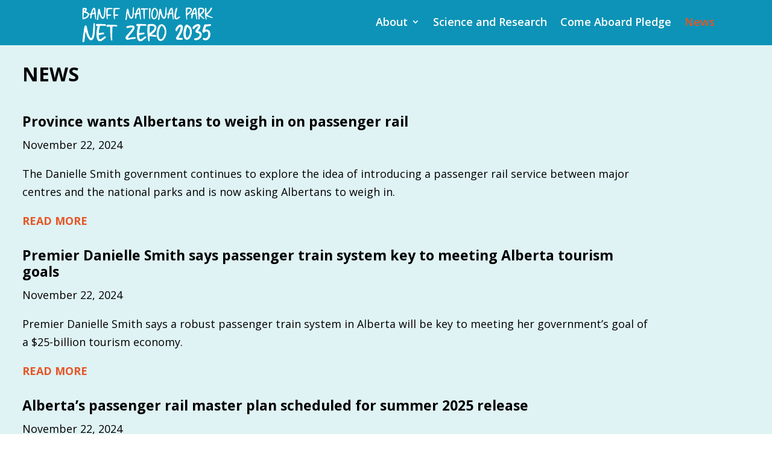

--- FILE ---
content_type: text/html; charset=UTF-8
request_url: https://banffnationalparknetzero2035.ca/news/
body_size: 11180
content:
<!DOCTYPE html>
<html lang="en">
<head>
	<meta charset="UTF-8" />
<meta http-equiv="X-UA-Compatible" content="IE=edge">
	<link rel="pingback" href="https://banffnationalparknetzero2035.ca/xmlrpc.php" />

	<script type="text/javascript">
		document.documentElement.className = 'js';
	</script>
	
	<script>var et_site_url='https://banffnationalparknetzero2035.ca';var et_post_id='23';function et_core_page_resource_fallback(a,b){"undefined"===typeof b&&(b=a.sheet.cssRules&&0===a.sheet.cssRules.length);b&&(a.onerror=null,a.onload=null,a.href?a.href=et_site_url+"/?et_core_page_resource="+a.id+et_post_id:a.src&&(a.src=et_site_url+"/?et_core_page_resource="+a.id+et_post_id))}
</script><title>News | Banff National Park Net Zero 2035</title>
<link rel='dns-prefetch' href='//fonts.googleapis.com' />
<link rel='dns-prefetch' href='//s.w.org' />
<link rel="alternate" type="application/rss+xml" title="Banff National Park Net Zero 2035 &raquo; Feed" href="https://banffnationalparknetzero2035.ca/feed/" />
<link rel="alternate" type="application/rss+xml" title="Banff National Park Net Zero 2035 &raquo; Comments Feed" href="https://banffnationalparknetzero2035.ca/comments/feed/" />
		<!-- This site uses the Google Analytics by MonsterInsights plugin v8.1.0 - Using Analytics tracking - https://www.monsterinsights.com/ -->
							<script src="//www.googletagmanager.com/gtag/js?id=UA-183537600-1"  type="text/javascript" data-cfasync="false" async></script>
			<script type="text/javascript" data-cfasync="false">
				var mi_version = '8.1.0';
				var mi_track_user = true;
				var mi_no_track_reason = '';
				
								var disableStrs = [
															'ga-disable-UA-183537600-1',
									];

				/* Function to detect opted out users */
				function __gtagTrackerIsOptedOut() {
					for ( var index = 0; index < disableStrs.length; index++ ) {
						if ( document.cookie.indexOf( disableStrs[ index ] + '=true' ) > -1 ) {
							return true;
						}
					}

					return false;
				}

				/* Disable tracking if the opt-out cookie exists. */
				if ( __gtagTrackerIsOptedOut() ) {
					for ( var index = 0; index < disableStrs.length; index++ ) {
						window[ disableStrs[ index ] ] = true;
					}
				}

				/* Opt-out function */
				function __gtagTrackerOptout() {
					for ( var index = 0; index < disableStrs.length; index++ ) {
						document.cookie = disableStrs[ index ] + '=true; expires=Thu, 31 Dec 2099 23:59:59 UTC; path=/';
						window[ disableStrs[ index ] ] = true;
					}
				}

				if ( 'undefined' === typeof gaOptout ) {
					function gaOptout() {
						__gtagTrackerOptout();
					}
				}
								window.dataLayer = window.dataLayer || [];

				window.MonsterInsightsDualTracker = {
					helpers: {},
					trackers: {},
				};
				if ( mi_track_user ) {
					function __gtagDataLayer() {
						dataLayer.push( arguments );
					}

					function __gtagTracker( type, name, parameters ) {
						if ( type === 'event' ) {
							
															parameters.send_to = monsterinsights_frontend.ua;
								__gtagDataLayer.apply( null, arguments );
													} else {
							__gtagDataLayer.apply( null, arguments );
						}
					}
					__gtagTracker( 'js', new Date() );
					__gtagTracker( 'set', {
						'developer_id.dZGIzZG' : true,
											} );
															__gtagTracker( 'config', 'UA-183537600-1', {"forceSSL":"true","link_attribution":"true"} );
										window.gtag = __gtagTracker;										(
						function () {
							/* https://developers.google.com/analytics/devguides/collection/analyticsjs/ */
							/* ga and __gaTracker compatibility shim. */
							var noopfn = function () {
								return null;
							};
							var newtracker = function () {
								return new Tracker();
							};
							var Tracker = function () {
								return null;
							};
							var p = Tracker.prototype;
							p.get = noopfn;
							p.set = noopfn;
							p.send = function (){
								var args = Array.prototype.slice.call(arguments);
								args.unshift( 'send' );
								__gaTracker.apply(null, args);
							};
							var __gaTracker = function () {
								var len = arguments.length;
								if ( len === 0 ) {
									return;
								}
								var f = arguments[len - 1];
								if ( typeof f !== 'object' || f === null || typeof f.hitCallback !== 'function' ) {
									if ( 'send' === arguments[0] ) {
										var hitConverted, hitObject = false, action;
										if ( 'event' === arguments[1] ) {
											if ( 'undefined' !== typeof arguments[3] ) {
												hitObject = {
													'eventAction': arguments[3],
													'eventCategory': arguments[2],
													'eventLabel': arguments[4],
													'value': arguments[5] ? arguments[5] : 1,
												}
											}
										}
										if ( 'pageview' === arguments[1] ) {
											if ( 'undefined' !== typeof arguments[2] ) {
												hitObject = {
													'eventAction': 'page_view',
													'page_path' : arguments[2],
												}
											}
										}
										if ( typeof arguments[2] === 'object' ) {
											hitObject = arguments[2];
										}
										if ( typeof arguments[5] === 'object' ) {
											Object.assign( hitObject, arguments[5] );
										}
										if ( 'undefined' !== typeof arguments[1].hitType ) {
											hitObject = arguments[1];
											if ( 'pageview' === hitObject.hitType ) {
												hitObject.eventAction = 'page_view';
											}
										}
										if ( hitObject ) {
											action = 'timing' === arguments[1].hitType ? 'timing_complete' : hitObject.eventAction;
											hitConverted = mapArgs( hitObject );
											__gtagTracker( 'event', action, hitConverted );
										}
									}
									return;
								}

								function mapArgs( args ) {
									var arg, hit = {};
									var gaMap = {
										'eventCategory': 'event_category',
										'eventAction': 'event_action',
										'eventLabel': 'event_label',
										'eventValue': 'event_value',
										'nonInteraction': 'non_interaction',
										'timingCategory': 'event_category',
										'timingVar': 'name',
										'timingValue': 'value',
										'timingLabel': 'event_label',
										'page' : 'page_path',
										'location' : 'page_location',
										'title' : 'page_title',
									};
									for ( arg in args ) {
																				if ( ! ( ! args.hasOwnProperty(arg) || ! gaMap.hasOwnProperty(arg) ) ) {
											hit[gaMap[arg]] = args[arg];
										} else {
											hit[arg] = args[arg];
										}
									}
									return hit;
								}

								try {
									f.hitCallback();
								} catch ( ex ) {
								}
							};
							__gaTracker.create = newtracker;
							__gaTracker.getByName = newtracker;
							__gaTracker.getAll = function () {
								return [];
							};
							__gaTracker.remove = noopfn;
							__gaTracker.loaded = true;
							window['__gaTracker'] = __gaTracker;
						}
					)();
									} else {
										console.log( "" );
					( function () {
							function __gtagTracker() {
								return null;
							}
							window['__gtagTracker'] = __gtagTracker;
							window['gtag'] = __gtagTracker;
					} )();
									}
			</script>
				<!-- / Google Analytics by MonsterInsights -->
				<script type="text/javascript">
			window._wpemojiSettings = {"baseUrl":"https:\/\/s.w.org\/images\/core\/emoji\/13.0.0\/72x72\/","ext":".png","svgUrl":"https:\/\/s.w.org\/images\/core\/emoji\/13.0.0\/svg\/","svgExt":".svg","source":{"concatemoji":"https:\/\/banffnationalparknetzero2035.ca\/wp-includes\/js\/wp-emoji-release.min.js?ver=5.5.15"}};
			!function(e,a,t){var n,r,o,i=a.createElement("canvas"),p=i.getContext&&i.getContext("2d");function s(e,t){var a=String.fromCharCode;p.clearRect(0,0,i.width,i.height),p.fillText(a.apply(this,e),0,0);e=i.toDataURL();return p.clearRect(0,0,i.width,i.height),p.fillText(a.apply(this,t),0,0),e===i.toDataURL()}function c(e){var t=a.createElement("script");t.src=e,t.defer=t.type="text/javascript",a.getElementsByTagName("head")[0].appendChild(t)}for(o=Array("flag","emoji"),t.supports={everything:!0,everythingExceptFlag:!0},r=0;r<o.length;r++)t.supports[o[r]]=function(e){if(!p||!p.fillText)return!1;switch(p.textBaseline="top",p.font="600 32px Arial",e){case"flag":return s([127987,65039,8205,9895,65039],[127987,65039,8203,9895,65039])?!1:!s([55356,56826,55356,56819],[55356,56826,8203,55356,56819])&&!s([55356,57332,56128,56423,56128,56418,56128,56421,56128,56430,56128,56423,56128,56447],[55356,57332,8203,56128,56423,8203,56128,56418,8203,56128,56421,8203,56128,56430,8203,56128,56423,8203,56128,56447]);case"emoji":return!s([55357,56424,8205,55356,57212],[55357,56424,8203,55356,57212])}return!1}(o[r]),t.supports.everything=t.supports.everything&&t.supports[o[r]],"flag"!==o[r]&&(t.supports.everythingExceptFlag=t.supports.everythingExceptFlag&&t.supports[o[r]]);t.supports.everythingExceptFlag=t.supports.everythingExceptFlag&&!t.supports.flag,t.DOMReady=!1,t.readyCallback=function(){t.DOMReady=!0},t.supports.everything||(n=function(){t.readyCallback()},a.addEventListener?(a.addEventListener("DOMContentLoaded",n,!1),e.addEventListener("load",n,!1)):(e.attachEvent("onload",n),a.attachEvent("onreadystatechange",function(){"complete"===a.readyState&&t.readyCallback()})),(n=t.source||{}).concatemoji?c(n.concatemoji):n.wpemoji&&n.twemoji&&(c(n.twemoji),c(n.wpemoji)))}(window,document,window._wpemojiSettings);
		</script>
		<meta content="Divi v.4.7.1" name="generator"/><style type="text/css">
img.wp-smiley,
img.emoji {
	display: inline !important;
	border: none !important;
	box-shadow: none !important;
	height: 1em !important;
	width: 1em !important;
	margin: 0 .07em !important;
	vertical-align: -0.1em !important;
	background: none !important;
	padding: 0 !important;
}
</style>
	<link rel='stylesheet' id='wp-block-library-css'  href='https://banffnationalparknetzero2035.ca/wp-includes/css/dist/block-library/style.min.css?ver=5.5.15' type='text/css' media='all' />
<link rel='stylesheet' id='divi-style-css'  href='https://banffnationalparknetzero2035.ca/wp-content/themes/Divi/style.css?ver=4.7.1' type='text/css' media='all' />
<link rel='stylesheet' id='et-builder-googlefonts-cached-css'  href='https://fonts.googleapis.com/css?family=Open+Sans:300,300italic,regular,italic,600,600italic,700,700italic,800,800italic&#038;subset=latin,latin-ext&#038;display=swap' type='text/css' media='all' />
<link rel='stylesheet' id='dashicons-css'  href='https://banffnationalparknetzero2035.ca/wp-includes/css/dashicons.min.css?ver=5.5.15' type='text/css' media='all' />
<link rel='stylesheet' id='gforms_reset_css-css'  href='https://banffnationalparknetzero2035.ca/wp-content/plugins/gravityforms/legacy/css/formreset.min.css?ver=2.5.12' type='text/css' media='all' />
<link rel='stylesheet' id='gforms_formsmain_css-css'  href='https://banffnationalparknetzero2035.ca/wp-content/plugins/gravityforms/legacy/css/formsmain.min.css?ver=2.5.12' type='text/css' media='all' />
<link rel='stylesheet' id='gforms_ready_class_css-css'  href='https://banffnationalparknetzero2035.ca/wp-content/plugins/gravityforms/legacy/css/readyclass.min.css?ver=2.5.12' type='text/css' media='all' />
<link rel='stylesheet' id='gforms_browsers_css-css'  href='https://banffnationalparknetzero2035.ca/wp-content/plugins/gravityforms/legacy/css/browsers.min.css?ver=2.5.12' type='text/css' media='all' />
<script type='text/javascript' id='monsterinsights-frontend-script-js-extra'>
/* <![CDATA[ */
var monsterinsights_frontend = {"js_events_tracking":"true","download_extensions":"doc,pdf,ppt,zip,xls,docx,pptx,xlsx","inbound_paths":"[{\"path\":\"\\\/go\\\/\",\"label\":\"affiliate\"},{\"path\":\"\\\/recommend\\\/\",\"label\":\"affiliate\"}]","home_url":"https:\/\/banffnationalparknetzero2035.ca","hash_tracking":"false","ua":"UA-183537600-1","v4_id":""};
/* ]]> */
</script>
<script type='text/javascript' src='https://banffnationalparknetzero2035.ca/wp-content/plugins/google-analytics-for-wordpress/assets/js/frontend-gtag.min.js?ver=8.1.0' id='monsterinsights-frontend-script-js'></script>
<script type='text/javascript' src='https://banffnationalparknetzero2035.ca/wp-includes/js/jquery/jquery.js?ver=1.12.4-wp' id='jquery-core-js'></script>
<link rel="https://api.w.org/" href="https://banffnationalparknetzero2035.ca/wp-json/" /><link rel="alternate" type="application/json" href="https://banffnationalparknetzero2035.ca/wp-json/wp/v2/pages/23" /><link rel="EditURI" type="application/rsd+xml" title="RSD" href="https://banffnationalparknetzero2035.ca/xmlrpc.php?rsd" />
<link rel="wlwmanifest" type="application/wlwmanifest+xml" href="https://banffnationalparknetzero2035.ca/wp-includes/wlwmanifest.xml" /> 
<meta name="generator" content="WordPress 5.5.15" />
<link rel="canonical" href="https://banffnationalparknetzero2035.ca/news/" />
<link rel='shortlink' href='https://banffnationalparknetzero2035.ca/?p=23' />
<link rel="alternate" type="application/json+oembed" href="https://banffnationalparknetzero2035.ca/wp-json/oembed/1.0/embed?url=https%3A%2F%2Fbanffnationalparknetzero2035.ca%2Fnews%2F" />
<link rel="alternate" type="text/xml+oembed" href="https://banffnationalparknetzero2035.ca/wp-json/oembed/1.0/embed?url=https%3A%2F%2Fbanffnationalparknetzero2035.ca%2Fnews%2F&#038;format=xml" />
<meta name="viewport" content="width=device-width, initial-scale=1.0, maximum-scale=1.0, user-scalable=0" /><link rel="icon" href="https://banffnationalparknetzero2035.ca/wp-content/uploads/2020/11/cropped-favicon-32x32.png" sizes="32x32" />
<link rel="icon" href="https://banffnationalparknetzero2035.ca/wp-content/uploads/2020/11/cropped-favicon-192x192.png" sizes="192x192" />
<link rel="apple-touch-icon" href="https://banffnationalparknetzero2035.ca/wp-content/uploads/2020/11/cropped-favicon-180x180.png" />
<meta name="msapplication-TileImage" content="https://banffnationalparknetzero2035.ca/wp-content/uploads/2020/11/cropped-favicon-270x270.png" />
<link rel="stylesheet" id="et-core-unified-tb-53-23-cached-inline-styles" href="https://banffnationalparknetzero2035.ca/wp-content/et-cache/23/et-core-unified-tb-53-23-17689818451106.min.css" onerror="et_core_page_resource_fallback(this, true)" onload="et_core_page_resource_fallback(this)" /><link rel="stylesheet" id="et-core-unified-23-cached-inline-styles" href="https://banffnationalparknetzero2035.ca/wp-content/et-cache/23/et-core-unified-23-17689818451106.min.css" onerror="et_core_page_resource_fallback(this, true)" onload="et_core_page_resource_fallback(this)" /></head>
<body class="page-template-default page page-id-23 et-tb-has-template et-tb-has-header et_button_no_icon et_pb_button_helper_class et_pb_footer_columns4 et_cover_background et_pb_gutter osx et_pb_gutters3 et_pb_pagebuilder_layout et_no_sidebar et_divi_theme et-db et_minified_js et_minified_css">
	<div id="page-container">
<div id="et-boc" class="et-boc">
			
		<header class="et-l et-l--header">
			<div class="et_builder_inner_content et_pb_gutters3"><div class="et_pb_section et_pb_section_0_tb_header et_pb_with_background et_section_regular" >
				
				
				
				
					<div class="et_pb_row et_pb_row_0_tb_header et_pb_row--with-menu">
				<div class="et_pb_column et_pb_column_2_5 et_pb_column_0_tb_header  et_pb_css_mix_blend_mode_passthrough">
				
				
				<div class="et_pb_module et_pb_image et_pb_image_0_tb_header">
				
				
				<a href="https://banffnationalparknetzero2035.ca/"><span class="et_pb_image_wrap "><img loading="lazy" src="https://banffnationalparknetzero2035.ca/wp-content/uploads/2020/11/nav-bar-wordmark.jpg" alt="" title="nav bar wordmark" height="auto" width="auto" class="wp-image-57" /></span></a>
			</div>
			</div> <!-- .et_pb_column --><div class="et_pb_column et_pb_column_3_5 et_pb_column_1_tb_header  et_pb_css_mix_blend_mode_passthrough et-last-child et_pb_column--with-menu">
				
				
				<div class="et_pb_module et_pb_menu et_pb_menu_0_tb_header et_pb_bg_layout_light  et_pb_text_align_left et_dropdown_animation_fade et_pb_menu--without-logo et_pb_menu--style-centered">
					
					
					<div class="et_pb_menu_inner_container clearfix">
						
						<div class="et_pb_menu__wrap">
							<div class="et_pb_menu__menu">
								<nav class="et-menu-nav"><ul id="menu-main-menu" class="et-menu nav"><li class="et_pb_menu_page_id-13 menu-item menu-item-type-post_type menu-item-object-page menu-item-has-children menu-item-50"><a href="https://banffnationalparknetzero2035.ca/about-the-vision/">About</a>
<ul class="sub-menu">
	<li class="et_pb_menu_page_id-15 menu-item menu-item-type-post_type menu-item-object-page menu-item-49"><a href="https://banffnationalparknetzero2035.ca/working-group/">Working Group</a></li>
	<li class="et_pb_menu_page_id-17 menu-item menu-item-type-post_type menu-item-object-page menu-item-48"><a href="https://banffnationalparknetzero2035.ca/why-now/">Why Now</a></li>
</ul>
</li>
<li class="et_pb_menu_page_id-21 menu-item menu-item-type-post_type menu-item-object-page menu-item-46"><a href="https://banffnationalparknetzero2035.ca/science-and-research/">Science and Research</a></li>
<li class="et_pb_menu_page_id-19 menu-item menu-item-type-post_type menu-item-object-page menu-item-322"><a href="https://banffnationalparknetzero2035.ca/come-aboard-pledge/">Come Aboard Pledge</a></li>
<li class="et_pb_menu_page_id-23 menu-item menu-item-type-post_type menu-item-object-page current-menu-item page_item page-item-23 current_page_item menu-item-251"><a href="https://banffnationalparknetzero2035.ca/news/" aria-current="page">News</a></li>
</ul></nav>
							</div>
							
							
							<div class="et_mobile_nav_menu">
				<a href="#" class="mobile_nav closed">
					<span class="mobile_menu_bar"></span>
				</a>
			</div>
						</div>
						
					</div>
				</div>
			</div> <!-- .et_pb_column -->
				
				
			</div> <!-- .et_pb_row -->
				
				
			</div> <!-- .et_pb_section -->		</div><!-- .et_builder_inner_content -->
	</header><!-- .et-l -->
	<div id="et-main-area">
	
<div id="main-content">


			
				<article id="post-23" class="post-23 page type-page status-publish hentry">

				
					<div class="entry-content">
					<div class="et-l et-l--post">
			<div class="et_builder_inner_content et_pb_gutters3">
		<div class="et_pb_section et_pb_section_0 et_pb_with_background et_section_regular" >
				
				
				
				
					<div class="et_pb_row et_pb_row_0">
				<div class="et_pb_column et_pb_column_4_4 et_pb_column_0  et_pb_css_mix_blend_mode_passthrough et-last-child">
				
				
				<div class="et_pb_module et_pb_text et_pb_text_0  et_pb_text_align_left et_pb_bg_layout_light">
				
				
				<div class="et_pb_text_inner"><h1>NEWS</h1></div>
			</div> <!-- .et_pb_text --><div class="et_pb_module et_pb_text et_pb_text_1  et_pb_text_align_left et_pb_bg_layout_light">
				
				
				<div class="et_pb_text_inner"><h3></h3>
<h3>Province wants Albertans to weigh in on passenger rail</h3>
<p><span>November 22, 2024</span></p>
<p>The Danielle Smith government continues to explore the idea of introducing a passenger rail service between major centres and the national parks and is now asking Albertans to weigh in.</p>
<p><strong><a href="https://cochranenow.com/articles/province-wants-albertans-to-weigh-in-on-passenger-rail" target="_blank" rel="noopener noreferrer">READ MORE</a></strong></p></div>
			</div> <!-- .et_pb_text --><div class="et_pb_module et_pb_text et_pb_text_2  et_pb_text_align_left et_pb_bg_layout_light">
				
				
				<div class="et_pb_text_inner"><h3>Premier Danielle Smith says passenger train system key to meeting Alberta tourism goals</h3>
<p><span style="font-size: 18px;">November 22, 2024</span></p>
<p>Premier Danielle Smith says a robust passenger train system in Alberta will be key to meeting her government’s goal of a $25-billion tourism economy.</p>
<p><strong><a href="https://globalnews.ca/news/10884148/danielle-smith-alberta-passenger-train-tourism/" target="_blank" rel="noopener noreferrer">READ MORE</a></strong></p></div>
			</div> <!-- .et_pb_text --><div class="et_pb_module et_pb_text et_pb_text_3  et_pb_text_align_left et_pb_bg_layout_light">
				
				
				<div class="et_pb_text_inner"><h3>Alberta&#8217;s passenger rail master plan scheduled for summer 2025 release</h3>
<p><span style="font-size: 18px;">November 22, 2024</span></p>
<p><span style="font-size: 18px;">Province opens online survey, plans regional open houses for public consultation</span></p>
<p><strong><a href="https://www.cbc.ca/news/canada/calgary/alberta-passenger-rail-plan-1.7391158" target="_blank" rel="noopener noreferrer">READ MORE</a></strong></p></div>
			</div> <!-- .et_pb_text --><div class="et_pb_module et_pb_text et_pb_text_4  et_pb_text_align_left et_pb_bg_layout_light">
				
				
				<div class="et_pb_text_inner"><h3>Opinion: Province can leverage private sector to build regional rail, save Green Line</h3>
<p><span style="font-size: 18px;">June 29, 2024</span></p>
<p>The province can avoid repeating the insanity of the Green Line’s cost management by switching from a delivery model that is big-government, consultant-led to a small-government, private-sector-led model for regional passenger rail.</p>
<p><strong><a href="https://calgaryherald.com/opinion/columnists/opinion-province-can-leverage-private-sector-to-build-regional-rail-save-green-line" target="_blank" rel="noopener noreferrer">READ MORE</a></strong></p></div>
			</div> <!-- .et_pb_text --><div class="et_pb_module et_pb_text et_pb_text_5  et_pb_text_align_left et_pb_bg_layout_light">
				
				
				<div class="et_pb_text_inner"><h3>Banff council passes redevelopment plan for railway lands</h3>
<p><span style="font-size: 18px;">June 25, 2024</span></p>
<p>“We have a plan that aims to put this landmark destination back on the map for visitors, while integrating elements of a community hub for residents to explore and take advantage of,” said Mayor Corrie DiManno.</p>
<p><strong><a href="https://www.rmoutlook.com/banff/banff-council-passes-redevelopment-plan-for-railway-lands-9134781" target="_blank" rel="noopener noreferrer">READ MORE</a></strong></p></div>
			</div> <!-- .et_pb_text --><div class="et_pb_module et_pb_text et_pb_text_6  et_pb_text_align_left et_pb_bg_layout_light">
				
				
				<div class="et_pb_text_inner"><h3>Financial Post | How an oil tycoon plans to transform the iconic mountain town of Banff</h3>
<p><span style="font-size: 18px;">March 21, 2024</span></p>
<p><span style="font-size: 18px;">Adam Waterous and his wife are behind a plan to build a passenger rail line connecting Calgary to Banff and service with it an environmentally friendly, hydrogen-powered train.</span></p>
<p><strong><a href="https://banffecotransithub.ca/wp-content/uploads/2024/04/Liricon-NP-Article_V1.pdf" target="_blank" rel="noopener noreferrer">READ MORE</a></strong></p></div>
			</div> <!-- .et_pb_text --><div class="et_pb_module et_pb_text et_pb_text_7  et_pb_text_align_left et_pb_bg_layout_light">
				
				
				<div class="et_pb_text_inner"><h3>Rocky Mountain Outlook | Banff&#8217;s planning commission gives thumbs up to railway lands proposal</h3>
<p>March 20, 2024</p>
<p>Banff’s Municipal Planning Commission has voiced support for redevelopment plans to revitalize the train station lands.</p>
<p><strong><a href="https://www.rmoutlook.com/banff/banffs-planning-commission-gives-thumbs-up-to-railway-lands-proposal-8458190" target="_blank" rel="noopener noreferrer">READ MORE</a></strong></p></div>
			</div> <!-- .et_pb_text --><div class="et_pb_module et_pb_text et_pb_text_8  et_pb_text_align_left et_pb_bg_layout_light">
				
				
				<div class="et_pb_text_inner"><p><span style="font-size: x-large;"><strong>Calgary Herald | Opinion: Government needs to put the airport-Banff train in gear</strong></span></p>
<p>December 28, 2023</p>
<p>This year was very impactful for the Calgary Airport – Banff Rail (CABR) Project. Progress was made toward the adoption of CABR as a solution for express rail service between the Calgary airport to downtown, with scheduled service to Banff.</p>
<p><strong><a href="https://calgaryherald.com/opinion/columnists/opinion-government-needs-to-put-the-airport-banff-train-in-gear" target="_blank" rel="noopener noreferrer">READ MORE</a></strong></p></div>
			</div> <!-- .et_pb_text --><div class="et_pb_module et_pb_text et_pb_text_9  et_pb_text_align_left et_pb_bg_layout_light">
				
				
				<div class="et_pb_text_inner"><h3><strong>Calgary Herald | Opinion: Banff park plan for train from Calgary is transformative</strong></h3>
<p>December 1, 2023</p>
<p>Banff National Park is no stranger to change, both radical and incremental.</p>
<p><strong><a href="https://calgaryherald.com/opinion/columnists/opinion-banff-park-plan-for-train-from-calgary-is-transformative" target="_blank" rel="noopener noreferrer">READ MORE</a></strong></p></div>
			</div> <!-- .et_pb_text --><div class="et_pb_module et_pb_text et_pb_text_10  et_pb_text_align_left et_pb_bg_layout_light">
				
				
				<div class="et_pb_text_inner"><h3><strong>Calgary Herald | New Calgary airport CEO voices support for proposed downtown rail link</strong></h3>
<p>September 6, 2023</p>
<p>Chris Dinsdale said &#8216;the sooner the better&#8217; when asked about the proposed rail link.</p>
<p><strong><a href="https://calgaryherald.com/business/local-business/calgary-airport-ceo-support-downtown-rail-link" target="_blank" rel="noopener noreferrer">READ MORE</a></strong></p></div>
			</div> <!-- .et_pb_text --><div class="et_pb_module et_pb_text et_pb_text_11  et_pb_text_align_left et_pb_bg_layout_light">
				
				
				<div class="et_pb_text_inner"><h3><strong>Rocky Mountain Outlook | Province announces $3 million feasibility study of Calgary-Banff passenger rail project</strong></h3>
<p>July 17, 2023</p>
<p>The proposed Calgary-Banff Passenger Rail project inched towards becoming a reality this week, with the UCP government announcement of a $3 million study.</p>
<p><strong><a href="https://www.rmoutlook.com/beyond-local/province-announces-3-million-feasibility-study-of-calgary-banff-passenger-rail-project-7285916" target="_blank" rel="noopener noreferrer">READ MORE</a></strong></p></div>
			</div> <!-- .et_pb_text --><div class="et_pb_module et_pb_text et_pb_text_12  et_pb_text_align_left et_pb_bg_layout_light">
				
				
				<div class="et_pb_text_inner"><h3><strong>Rocky Mountain Outlook | Mayoral panel discusses impacts of Banff-Calgary passenger rail</strong></h3>
<p> June 23, 2023</p>
<p>“This is a project that’s going to develop the region. It’s not one municipality, it’s each municipality within a region and how they support each other.”</p>
<p><strong><a href="https://www.rmoutlook.com/banff/mayoral-panel-discusses-impacts-of-banff-calgary-passenger-rail-7171520" target="_blank" rel="noopener noreferrer">READ MORE</a></strong></p></div>
			</div> <!-- .et_pb_text --><div class="et_pb_module et_pb_text et_pb_text_13  et_pb_text_align_left et_pb_bg_layout_light">
				
				
				<div class="et_pb_text_inner"><h3><strong>Cochrane Now | Alberta budget includes $5 mil for Calgary Airport Banff Rail project</strong></h3>
<p>March 4, 2023</p>
<p>The Alberta government has included $5 million in its 2023-24 budget to advance the development of the Calgary Airport Banff Rail (CABR) heavy rail project.</p>
<p><strong><a href="https://cochranenow.com/articles/alberta-budget-includes-5-mil-for-calgary-airport-banff-rail-project" target="_blank" rel="noopener noreferrer">READ MORE</a></strong></p></div>
			</div> <!-- .et_pb_text --><div class="et_pb_module et_pb_text et_pb_text_14  et_pb_text_align_left et_pb_bg_layout_light">
				
				
				<div class="et_pb_text_inner"><h3><strong>CTV News Calgary | Banff tourism report seeks fewer private vehicles, more public transit in park</strong></h3>
<p>January 25, 2023</p>
<p>Banff tourism officials have joined the call for better management of visitor traffic in the most heavily visited parts of the national park.</p>
<p><strong><a href="https://calgary.ctvnews.ca/banff-tourism-report-seeks-fewer-private-vehicles-more-public-transit-in-park-1.6246637" target="_blank" rel="noopener noreferrer">READ MORE</a></strong></p></div>
			</div> <!-- .et_pb_text --><div class="et_pb_module et_pb_text et_pb_text_15  et_pb_text_align_left et_pb_bg_layout_light">
				
				
				<div class="et_pb_text_inner"><h3><strong>Parks Canada Expert Panel aligns with Banff Eco-Transit Hub Vision</strong></h3>
<p>December 5, 2022</p>
<p>Parks Canada shared the final report from the Expert Advisory Panel on Moving People Sustainably in the Banff Bow Valley. The Banff Eco-Transit Hub can accelerate the Expert Panel’s long-term vision.</p>
<p><strong><a href="https://banffecotransithub.ca/wp-content/uploads/2023/01/Banff-Eco-Hub_RMO_Dec12_Final.pdf" target="_blank" rel="noopener noreferrer">READ MORE</a></strong></p></div>
			</div> <!-- .et_pb_text --><div class="et_pb_module et_pb_text et_pb_text_16  et_pb_text_align_left et_pb_bg_layout_light">
				
				
				<div class="et_pb_text_inner"><h3><strong>Calgary Sun | Proposed hydrogen-powered train to Banff gets boost from Premier Smith</strong></h3>
<p>November 15, 2022</p>
<p>A proposed hydrogen-powered passenger rail line between the Calgary International Airport and Banff is receiving fresh priority from the provincial government.</p>
<p><strong><a href="https://calgarysun.com/news/calgary-banff-passenger-rail-link-high-priority-alberta-government/wcm/2a981740-09fc-4e77-a4d7-7e4891fabbf6?utm_term=Autofeed&amp;utm_medium=Social&amp;utm_source=Twitter#Echobox=1668545124" target="_blank" rel="noopener noreferrer">READ MORE</a></strong></p></div>
			</div> <!-- .et_pb_text --><div class="et_pb_module et_pb_text et_pb_text_17  et_pb_text_align_left et_pb_bg_layout_light">
				
				
				<div class="et_pb_text_inner"><h3><strong>CBC | Build a train to YYC and Banff, premier writes to Calgary mayor</strong></h3>
<p>November 15, 2022</p>
<p>Premier Danielle Smith has written to Mayor Jyoti Gondek, saying she wants to work with the city on expanding the LRT system to the Calgary International Airport.</p>
<p><strong><a href="https://www.cbc.ca/news/canada/calgary/alberta-premier-letter-train-banff-yyc-mayor-1.6652311?cmp=rss" target="_blank" rel="noopener noreferrer">READ MORE</a></strong></p></div>
			</div> <!-- .et_pb_text --><div class="et_pb_module et_pb_text et_pb_text_18  et_pb_text_align_left et_pb_bg_layout_light">
				
				
				<div class="et_pb_text_inner"><h3><strong>RBC Capital Markets | ESG in Infrastructure, Case Study Calgary Airport-Banf Rail Project</strong></h3>
<p>March 24, 2022</p>
<p>RBC Capital Markets is supportive of the CABR project and its long-term economic, social, and environmental benefits.</p>
<p><strong><a href="https://www.gihub.org/articles/esg-in-infrastructure/" target="_blank" rel="noopener noreferrer">READ MORE</a></strong></p></div>
			</div> <!-- .et_pb_text --><div class="et_pb_module et_pb_text et_pb_text_19  et_pb_text_align_left et_pb_bg_layout_light">
				
				
				<div class="et_pb_text_inner"><h3><strong>Forbes | The West Must Tackle Its Energy Consumption, Says CEO of Waterous Energy Fund</strong></h3>
<p>January 12, 2022</p>
<p>According to Adam Waterous, the head of Waterous Energy Fund, efforts that promise to tackle greenhouse-gas emissions by eliminating gas and oil are overlooking critical issues.</p>
<p><strong><a href="https://www.forbes.com/sites/karlmoore/2022/01/12/the-west-must-tackle-its-energy-consumption-says-ceo-of-waterous-energy-fund/?sh=2bd479ea667f" target="_blank" rel="noopener noreferrer">READ MORE</a></strong></p></div>
			</div> <!-- .et_pb_text --><div class="et_pb_module et_pb_text et_pb_text_20  et_pb_text_align_left et_pb_bg_layout_light">
				
				
				<div class="et_pb_text_inner"><h3><strong>The Globe and Mail | Canada Infrastructure Bank consider investing in $1-billion Calgary-Banff rail plan</strong></h3>
<p>July 15, 2021</p>
<p>The Canada Infrastructure Bank will consider financing up to half of a $1-billion project to create a passenger train service between the Calgary airport and Banff, with a start date as early as 2025.</p>
<p><strong><a href="https://www.theglobeandmail.com/canada/alberta/article-canada-infrastructure-bank-to-consider-investing-in-1-billion-calgary/" target="_blank" rel="noopener noreferrer">READ MORE</a></strong></p></div>
			</div> <!-- .et_pb_text --><div class="et_pb_module et_pb_text et_pb_text_21  et_pb_text_align_left et_pb_bg_layout_light">
				
				
				<div class="et_pb_text_inner"><h3>CBC | Plans for passenger train linking Calgary airport and Banff come into sharper focus</h3>
<p>July 15, 2021</p>
<p>Invest Alberta, the provincial government&#8217;s investment attraction Crown corporation, announced it had reached a detailed memorandum of understanding (MOU) regarding the rail passenger project alongside Alberta Transportation and the Canada Infrastructure Bank (CIB), a federal Crown corporation.</p>
<p><strong><a href="https://www.cbc.ca/news/canada/calgary/banff-calgary-airport-jason-kenney-passenger-train-alberta-1.6104658" target="_blank" rel="noopener noreferrer">READ MORE</a></strong></p></div>
			</div> <!-- .et_pb_text --><div class="et_pb_module et_pb_text et_pb_text_22  et_pb_text_align_left et_pb_bg_layout_light">
				
				
				<div class="et_pb_text_inner"><h3>Calgary-Banff Rail Passenger Project Enters Development Phase</h3>
<p>July 15, 2021</p>
<p>Calgary – Invest Alberta Corporation (Invest Alberta), the Government of Alberta’s Ministry of Transportation (Alberta Transportation) and the Canada Infrastructure Bank (CIB) are pleased to announce a detailed MOU to continue to advance the project. The CIB has reaffirmed support for the project and will continue to consider a long-term investment.</p>
<p><strong><a href="https://banffnationalparknetzero2035.ca/wp-content/uploads/2021/07/Calgary-Banff-Rail-Passenger-Project-Enters-Development-Phase.pdf">READ MORE</a></strong></p></div>
			</div> <!-- .et_pb_text --><div class="et_pb_module et_pb_text et_pb_text_23  et_pb_text_align_left et_pb_bg_layout_light">
				
				
				<div class="et_pb_text_inner"><h3>New study shows Banff National Park has highest transportation greenhouse gas emissions of any National Park in North America</h3>
<p>November 23, 2020</p>
<p>A new research report shows that Banff National Park, the 6th most visited National Park in North America, has transportation greenhouse gas emissions (GHG) five times higher than the Grand Canyon, the National Park in the U.S. with the highest transportation-based emissions. The report also highlights that Banff National Park has per visitor transportation GHGs that are 63 times higher than Zion National Park.</p>
<p><strong><a href="https://banffnationalparknetzero2035.ca/wp-content/uploads/2020/11/Media-release-BANFF-NET-ZERO_Nov23.pdf">READ MORE</a></strong></p></div>
			</div> <!-- .et_pb_text --><div class="et_pb_module et_pb_text et_pb_text_24  et_pb_text_align_left et_pb_bg_layout_light">
				
				
				<div class="et_pb_text_inner"><h3>CBC | Oil and gas know-how looks to alternatives in a business-led push to address climate change</h3>
<p>November 20, 2020</p>
<p>Jan Waterous, Managing Partner for Liricon Capital, spoke with CBC&#8217;s senior business reporter Don Pittis about how BANFF NATIONAL PARK NET ZERO 2035&#8217;s approach can both cut greenhouse gas emissions and improve the visitor experieince. Click below to read an excerpt from the larger article.</p>
<p><strong><a href="https://banffnationalparknetzero2035.ca/wp-content/uploads/2020/11/CBC-Excerpt.pdf">READ MORE</a></strong></p></div>
			</div> <!-- .et_pb_text --><div class="et_pb_module et_pb_text et_pb_text_25  et_pb_text_align_left et_pb_bg_layout_light">
				
				
				<div class="et_pb_text_inner"><h3>The Globe and Mail | Banff train proposal picks up steam</h3>
<p>November 19, 2020</p>
<p>Reporter Kelly Cryderman spoke with BANFF NATIONAL PARK NET ZERO 2035 Working Group members Jan Waterous, Managing Partner for Liricon Capital, and David Knight Legg, CEO of Invest Alberta, about a range of proposed public transportation initiatives for Banff National Park.</p>
<p><strong><a href="https://banffnationalparknetzero2035.ca/wp-content/uploads/2020/11/Banff-train-proposal-picks-up-steam^J-Globe-and-Mail^J-Nov.-19^J-2020.pdf">READ MORE</a></strong></p></div>
			</div> <!-- .et_pb_text --><div class="et_pb_module et_pb_text et_pb_text_26  et_pb_text_align_left et_pb_bg_layout_light">
				
				
				<div class="et_pb_text_inner"><h3>Transforming Banff into North America’s first net-zero emissions community</h3>
<p>November 2020</p>
<p>Discover how initiatives such as a shuttle-only service to key points of interest, passenger rail and aerial transit have the potential to significantly decrease transportation and overall greenhouse gases within a park system. Download a summary of a recently published report on solutions that can be applied to Banff National Park.</p>
<p><strong><a href="https://banffnationalparknetzero2035.ca/wp-content/uploads/2020/11/Leapfrog-to-First-Banff-National-Park-Net-Zero-2035-November-19^J-2020-Final.pdf" target="_blank" rel="noopener noreferrer">READ MORE</a></strong></p></div>
			</div> <!-- .et_pb_text --><div class="et_pb_module et_pb_text et_pb_text_27  et_pb_text_align_left et_pb_bg_layout_light">
				
				
				<div class="et_pb_text_inner"><h3>Meet our Working Group</h3>
<p>September 2020</p>
<p>Insights from Banff’s biggest employers, the Town and its Federal and Provincial government counterparts, leading academics, and more will help us better understand actions that can help this tourist town transition to net zero and create transformational solutions valuable to communities across Canada.</p>
<p><strong><a href="https://banffnationalparknetzero2035.ca/working-group/">READ MORE</a></strong></p></div>
			</div> <!-- .et_pb_text -->
			</div> <!-- .et_pb_column -->
				
				
			</div> <!-- .et_pb_row -->
				
				
			</div> <!-- .et_pb_section --><div class="et_pb_section et_pb_section_1 et_pb_fullwidth_section et_section_regular" >
				
				
				
				
					<div class="et_pb_module et_pb_fullwidth_image et_pb_fullwidth_image_0">
				
				
				<img loading="lazy" src="https://banffnationalparknetzero2035.ca/wp-content/uploads/2020/11/People-Waving-22.jpg" alt="" title="People Waving-22" height="auto" width="auto" srcset="https://banffnationalparknetzero2035.ca/wp-content/uploads/2020/11/People-Waving-22.jpg 1920w, https://banffnationalparknetzero2035.ca/wp-content/uploads/2020/11/People-Waving-22-1280x249.jpg 1280w, https://banffnationalparknetzero2035.ca/wp-content/uploads/2020/11/People-Waving-22-980x190.jpg 980w, https://banffnationalparknetzero2035.ca/wp-content/uploads/2020/11/People-Waving-22-480x93.jpg 480w" sizes="(min-width: 0px) and (max-width: 480px) 480px, (min-width: 481px) and (max-width: 980px) 980px, (min-width: 981px) and (max-width: 1280px) 1280px, (min-width: 1281px) 1920px, 100vw" class="wp-image-247" />
			
			</div>
				
				
			</div> <!-- .et_pb_section --><div class="et_pb_section et_pb_section_2 et_pb_with_background et_section_regular" >
				
				
				
				
					<div class="et_pb_row et_pb_row_1">
				<div class="et_pb_column et_pb_column_1_2 et_pb_column_1  et_pb_css_mix_blend_mode_passthrough">
				
				
				<div class="et_pb_module et_pb_image et_pb_image_0">
				
				
				<span class="et_pb_image_wrap "><img loading="lazy" src="https://banffnationalparknetzero2035.ca/wp-content/uploads/2020/11/footer-wordmark.jpg" alt="" title="footer wordmark" height="auto" width="auto" class="wp-image-68" /></span>
			</div><div class="et_pb_module et_pb_text et_pb_text_28  et_pb_text_align_left et_pb_text_align_center-tablet et_pb_bg_layout_light">
				
				
				<div class="et_pb_text_inner"><p><strong>We are not a think tank,</strong><br /> <strong> We are a do tank.</strong></p></div>
			</div> <!-- .et_pb_text -->
			</div> <!-- .et_pb_column --><div class="et_pb_column et_pb_column_1_2 et_pb_column_2  et_pb_css_mix_blend_mode_passthrough et-last-child">
				
				
				<div class="et_pb_module et_pb_text et_pb_text_29 my_footer  et_pb_text_align_right et_pb_text_align_center-tablet et_pb_bg_layout_light">
				
				
				<div class="et_pb_text_inner"><p><a href="https://banffnationalparknetzero2035.ca/about-the-vision/">About</a><br /> <a href="https://banffnationalparknetzero2035.ca/working-group/">Working Group</a><br /> <a href="https://banffnationalparknetzero2035.ca/why-now/">Why Now</a><br /> <a href="https://banffnationalparknetzero2035.ca/science-and-research/">Science and Research</a></p></div>
			</div> <!-- .et_pb_text -->
			</div> <!-- .et_pb_column -->
				
				
			</div> <!-- .et_pb_row -->
				
				
			</div> <!-- .et_pb_section -->		</div><!-- .et_builder_inner_content -->
	</div><!-- .et-l -->
						</div> <!-- .entry-content -->

				
				</article> <!-- .et_pb_post -->

			

</div> <!-- #main-content -->

	

	<footer id="main-footer">
		
<div class="container">
    <div id="footer-widgets" class="clearfix">
		<div class="footer-widget"><div id="archives-2" class="fwidget et_pb_widget widget_archive"><h4 class="title">Archives</h4>
			<ul>
							</ul>

			</div> <!-- end .fwidget --><div id="categories-2" class="fwidget et_pb_widget widget_categories"><h4 class="title">Categories</h4>
			<ul>
				<li class="cat-item-none">No categories</li>			</ul>

			</div> <!-- end .fwidget --><div id="meta-2" class="fwidget et_pb_widget widget_meta"><h4 class="title">Meta</h4>
		<ul>
						<li><a href="https://banffnationalparknetzero2035.ca/wp-login.php">Log in</a></li>
			<li><a href="https://banffnationalparknetzero2035.ca/feed/">Entries feed</a></li>
			<li><a href="https://banffnationalparknetzero2035.ca/comments/feed/">Comments feed</a></li>

			<li><a href="https://wordpress.org/">WordPress.org</a></li>
		</ul>

		</div> <!-- end .fwidget --></div> <!-- end .footer-widget --><div class="footer-widget"></div> <!-- end .footer-widget --><div class="footer-widget"></div> <!-- end .footer-widget --><div class="footer-widget"></div> <!-- end .footer-widget -->    </div> <!-- #footer-widgets -->
</div>    <!-- .container -->
		
		<div id="footer-bottom">
			<div class="container clearfix">
							</div>	<!-- .container -->
		</div>
	</footer> <!-- #main-footer -->
    </div> <!-- #et-main-area -->

			
		</div><!-- #et-boc -->
		</div> <!-- #page-container -->

			<script type="text/javascript">var overlays_with_css_trigger = {};</script><script type="text/javascript">var overlays_with_automatic_trigger = {'310': '{"at_type":"overlay-timed","at_value":"3","at_onceperload":"0"}',};</script><style></style><style id="divioverlay-styles"></style><div id="divioverlay-links"></div><div id="sidebar-overlay"></div>		<script type="text/javascript">
		var divioverlays_ajaxurl = "https://banffnationalparknetzero2035.ca/"
		, divioverlays_us = "a1ddb69160"
		, divioverlays_loadingimg = "https://banffnationalparknetzero2035.ca/wp-content/plugins/divi-overlays/assets/img/divilife-loader.svg";
		</script>
		<!-- Global site tag (gtag.js) - Google Analytics -->
<script async src="https://www.googletagmanager.com/gtag/js?id=UA-183537600-1"></script>
<script>
  window.dataLayer = window.dataLayer || [];
  function gtag(){dataLayer.push(arguments);}
  gtag('js', new Date());

  gtag('config', 'UA-183537600-1');
</script>
<link rel='stylesheet' id='divi-overlays-animate-style-css'  href='//cdnjs.cloudflare.com/ajax/libs/animate.css/4.1.1/animate.min.css?ver=1.0.0' type='text/css' media='all' />
<link rel='stylesheet' id='divi-overlays-customanimations-css'  href='https://banffnationalparknetzero2035.ca/wp-content/plugins/divi-overlays/assets/css/custom_animations.css?ver=1.0.0' type='text/css' media='all' />
<link rel='stylesheet' id='divi-overlays-custom_style_css-css'  href='https://banffnationalparknetzero2035.ca/wp-content/plugins/divi-overlays/assets/css/style.css?ver=5.5.15' type='text/css' media='all' />
<script type='text/javascript' id='divi-custom-script-js-extra'>
/* <![CDATA[ */
var DIVI = {"item_count":"%d Item","items_count":"%d Items"};
var et_shortcodes_strings = {"previous":"Previous","next":"Next"};
var et_pb_custom = {"ajaxurl":"https:\/\/banffnationalparknetzero2035.ca\/wp-admin\/admin-ajax.php","images_uri":"https:\/\/banffnationalparknetzero2035.ca\/wp-content\/themes\/Divi\/images","builder_images_uri":"https:\/\/banffnationalparknetzero2035.ca\/wp-content\/themes\/Divi\/includes\/builder\/images","et_frontend_nonce":"5cba9f3ae3","subscription_failed":"Please, check the fields below to make sure you entered the correct information.","et_ab_log_nonce":"4d4e88095b","fill_message":"Please, fill in the following fields:","contact_error_message":"Please, fix the following errors:","invalid":"Invalid email","captcha":"Captcha","prev":"Prev","previous":"Previous","next":"Next","wrong_captcha":"You entered the wrong number in captcha.","wrong_checkbox":"Checkbox","ignore_waypoints":"no","is_divi_theme_used":"1","widget_search_selector":".widget_search","ab_tests":[],"is_ab_testing_active":"","page_id":"23","unique_test_id":"","ab_bounce_rate":"5","is_cache_plugin_active":"no","is_shortcode_tracking":"","tinymce_uri":""}; var et_builder_utils_params = {"condition":{"diviTheme":true,"extraTheme":false},"scrollLocations":["app","top"],"builderScrollLocations":{"desktop":"app","tablet":"app","phone":"app"},"onloadScrollLocation":"app","builderType":"fe"}; var et_frontend_scripts = {"builderCssContainerPrefix":"#et-boc","builderCssLayoutPrefix":"#et-boc .et-l"};
var et_pb_box_shadow_elements = [];
var et_pb_motion_elements = {"desktop":[],"tablet":[],"phone":[]};
var et_pb_sticky_elements = [];
/* ]]> */
</script>
<script type='text/javascript' src='https://banffnationalparknetzero2035.ca/wp-content/themes/Divi/js/custom.unified.js?ver=4.7.1' id='divi-custom-script-js'></script>
<script type='text/javascript' src='https://banffnationalparknetzero2035.ca/wp-content/themes/Divi/core/admin/js/common.js?ver=4.7.1' id='et-core-common-js'></script>
<script type='text/javascript' src='https://banffnationalparknetzero2035.ca/wp-includes/js/wp-embed.min.js?ver=5.5.15' id='wp-embed-js'></script>
<script type='text/javascript' src='https://banffnationalparknetzero2035.ca/wp-content/plugins/divi-overlays/assets/js/jquery.exitintent.js?ver=5.5.15' id='divi-overlays-exit-intent-js'></script>
<script type='text/javascript' src='https://banffnationalparknetzero2035.ca/wp-content/plugins/divi-overlays/assets/js/custom.js?ver=2.9.3' id='divi-overlays-custom-js-js'></script>
	   <script type="text/javascript">
	     	jQuery('.soliloquy-container').removeClass('no-js');
	   </script>
	   		
	</body>
</html>


--- FILE ---
content_type: text/css
request_url: https://banffnationalparknetzero2035.ca/wp-content/et-cache/23/et-core-unified-23-17689818451106.min.css
body_size: -114
content:
#main-footer{display:none}.my_footer a:link{color:#000000!important}.my_footer a:visited{color:#000000}.my_footer a:hover{color:#d3d3d3}.et_pb_text ul,.et_pb_text ol{margin-left:30px;line-height:1.9}